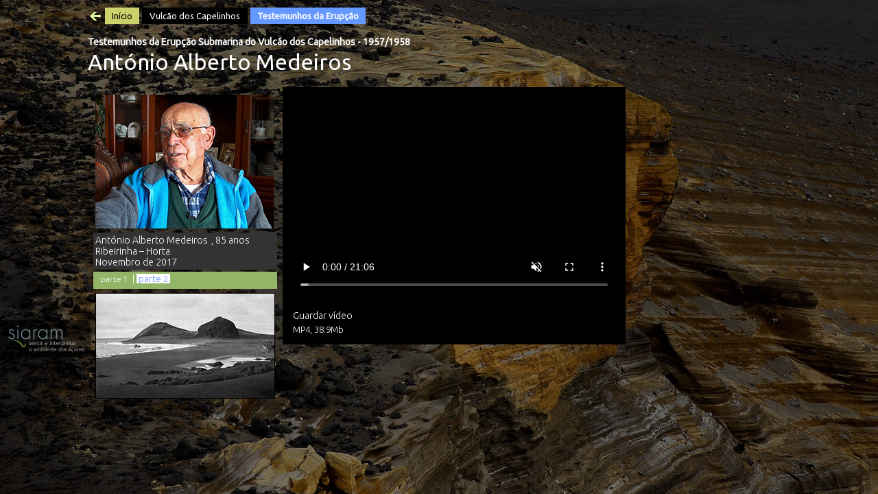

--- FILE ---
content_type: text/html
request_url: https://siaram.azores.gov.pt/vulcanismo/vulcao-capelinhos/testemunhos-vulcao-capelinhos/19-AntonioMedeiros/_video2.html
body_size: 1675
content:
<!DOCTYPE html PUBLIC "-//W3C//DTD XHTML 1.0 Transitional//EN" "http://www.w3.org/TR/xhtml1/DTD/xhtml1-transitional.dtd">
<html xmlns="http://www.w3.org/1999/xhtml">
<head>
<meta http-equiv="Content-Type" content="text/html; charset=ISO-8859-1" />
<title>SIARAM ::  Testemunhos da Erup&ccedil;&atilde;o Submarina do Vulc&atilde;o dos Capelinhos - 1957/1958</title>

<style type="text/css">
<!--
body {
	background-image: url(fundo.jpg);
	background-repeat: repeat;
	background-attachment: fixed;
	margin-left: 0px;
	margin-top: 0px;
	margin-right: 0px;
}
-->
</style>
<link href="../../../../css/siaram.css" rel="stylesheet" type="text/css" />
<script src="../../../../Scripts/AC_ActiveX.js" type="b8eb539aa441e3611cbe2898-text/javascript"></script>
<script src="../../../../Scripts/AC_RunActiveContent.js" type="b8eb539aa441e3611cbe2898-text/javascript"></script>



<script async src="https://www.googletagmanager.com/gtag/js?id=G-VLFREPLMSS" type="b8eb539aa441e3611cbe2898-text/javascript"></script><script type="b8eb539aa441e3611cbe2898-text/javascript">window.dataLayer = window.dataLayer || [];function gtag(){dataLayer.push(arguments);}gtag('js', new Date());gtag('config', 'G-VLFREPLMSS');</script>
</head>

<body><div class="bd">

<table width="100%" border="0" cellspacing="0" cellpadding="0"  class="tabela">
<tr>
    <td height="35" align="left" valign="bottom"><table border="0" cellspacing="0" cellpadding="2">
      <tr>
        <td width="19" align="center"><a href="javascript:history.go(-1)" class="goback"><img src="../../../../imagens/seta.gif" name="seta1" width="19" height="19" border="0" id="seta1" /></a></td>
        <td><a href="../../../../intro.html" class="menu-br3">Início</a></td>
        <td><a href="../../_intro.html" class="menu-br"> Vulc&atilde;o dos Capelinhos</a></td>
        <td> <a href="../_intro.html" class="menu2-ak">Testemunhos da Erupção</a></td>
      </tr>
    </table></td>
  </tr>
  <tr>
    <td valign="top">&nbsp;</td>
  </tr>
  <tr>
    <td height="20" valign="top"><span class="tit14">Testemunhos da Erup&ccedil;&atilde;o Submarina do Vulc&atilde;o dos    Capelinhos - 1957/1958</span></td>
  </tr>
  <tr>
    <td align="left" valign="top"><span class="tit32">António Alberto Medeiros</span></td>
  </tr>
  <tr>
    <td height="20" align="left" valign="top">&nbsp;</td>
  </tr>
  
  <tr>
    <td><table width="100%" border="0" cellspacing="0" cellpadding="0">
      <tr>
        <td width="280" align="left" valign="top"><table border="0" cellpadding="3" cellspacing="3" class="menu-esq">
          <tr>
            <td><img src="AntonioMedeiros.jpg" width="260" height="195" /></td>
          </tr>
          <tr>
            <td bgcolor="#333333">Ant&oacute;nio Alberto Medeiros<span class="txt11">, 85 anos<br />
Ribeirinha &ndash; Horta <br />
Novembro de 2017</span></td>
          </tr>
          <tr>
            <td bgcolor="#93B568"><span class="texto10-cz"><a href="_video1.html" class="menu3">parte 1</a> | <a href="_video2.html" class="menu3-ak">parte 2</a></span> </span></td>
          </tr>
          <tr>
            <td><a href="../../erupcao/14.html"><img src="14.jpg" width="260" height="152" class="caixa" /></a></td>
          </tr>
          </table></td>
        <td align="left" valign="top"><table border="0" cellpadding="0" cellspacing="10" bgcolor="#000000">
            <tr>
               <td>					
				<video width="480" height="300" onloadeddata="if (!window.__cfRLUnblockHandlers) return false; this.play();" playsinline loop muted controls data-cf-modified-b8eb539aa441e3611cbe2898-="">
					<source src="AntonioMedeiros2.mp4" type="video/mp4">
				</video>
			</td>
          </tr>
          <tr>
            <td><a href="AntonioMedeiros2.mp4" target="_blank" download class="menu-esq">Guardar v&iacute;deo</a> <span class="texto10-cz">MP4, 38.9Mb</span></td>
          </tr>
          
        </table></td>
      </tr>
    </table></td>
  </tr>
</table>
</div><script src="/cdn-cgi/scripts/7d0fa10a/cloudflare-static/rocket-loader.min.js" data-cf-settings="b8eb539aa441e3611cbe2898-|49" defer></script><script defer src="https://static.cloudflareinsights.com/beacon.min.js/vcd15cbe7772f49c399c6a5babf22c1241717689176015" integrity="sha512-ZpsOmlRQV6y907TI0dKBHq9Md29nnaEIPlkf84rnaERnq6zvWvPUqr2ft8M1aS28oN72PdrCzSjY4U6VaAw1EQ==" data-cf-beacon='{"version":"2024.11.0","token":"4464c46330544cae8e8fa2ade95aef55","server_timing":{"name":{"cfCacheStatus":true,"cfEdge":true,"cfExtPri":true,"cfL4":true,"cfOrigin":true,"cfSpeedBrain":true},"location_startswith":null}}' crossorigin="anonymous"></script>
</body>
</html>


--- FILE ---
content_type: text/css
request_url: https://siaram.azores.gov.pt/css/siaram.css
body_size: 1713
content:
@import url('https://fonts.googleapis.com/css2?family=Ubuntu:wght@300;400&display=swap');

body {
	background-color: black;
	background-size: cover !important;
	position: absolute;
	left: 0;
	right: 0;
	bottom: 0;
	top: 0;
	overflow-y: auto;
	margin: 0;
	font-family: 'Ubuntu', sans-serif;
}

.bd {
	position: fixed;
	top: 0;
	left: 0;
	right: 0;
	bottom: 0;
	overflow-y: auto;
	background-color: rgba(0, 0, 0, 0.4);
	padding-bottom: 40px;
}
#portal_azores_gov_pt {margin-bottom:15px;}
.foto-esq {
	padding-right: 11px;
	padding-bottom: 4px;
	padding-top: 4px;
	float: left;
}

.foto-dir {
	padding-left: 11px;
	padding-bottom: 4px;
	padding-top: 4px;
	float: right;
}

.caixa {
	border: thin solid #000000;
}

.caixa:link {
	border: thin solid #000000;
}

.caixa:visited {
	border: thin solid #cccccc;
}

.caixa:active {
	border: thin solid #6699FF;
}

.caixa:hover {
	border: thin solid #ffffff;
}

.caixa-ak {
	border: thin solid #ffffff;
}

.foto {
	padding: 5px;
}

.tabela {
	margin: 0 auto;
	max-width: 1024px !important;
	float: none;
}

.nome {
	font-size: 14px;
	font-weight: bold;
	color: #FFFFFF;
	text-decoration: none;
	font-style: normal;
}


.menu2 {
	font-size: 13px;
	font-weight: bolder;
	color: #FFFFFF;
	text-decoration: none;
	font-style: italic;
	padding-left: 6px;
	padding-right: 6px;
}

a.menu2:link {
	font-size: 13px;
	font-weight: bolder;
	color: #FFFFFF;
	text-decoration: none;
	font-style: italic;
	padding-left: 6px;
	padding-right: 6px;
}

a.menu2:visited {
	font-size: 13px;
	font-weight: bolder;
	color: #ffffff;
	text-decoration: none;
	font-style: italic;
	padding-left: 6px;
	padding-right: 6px;
}

a.menu2:active {
	font-size: 13px;
	font-weight: bolder;
	color: #ffffff;
	text-decoration: none;
	font-style: italic;
	padding-left: 6px;
	padding-right: 6px;
}

a.menu2:hover {
	font-size: 13px;
	font-weight: bolder;
	color: #ffffff;
	text-decoration: none;
	background-color: #6699FF;
	font-style: italic;
	padding-left: 6px;
	padding-right: 6px;
}

.menu2-ak {
	font-size: 13px;
	font-weight: bolder;
	color: #FFFFFF;
	background-color: #6699FF;
	text-decoration: none;
	padding: 5px 10px !important;
	white-space: nowrap !important;
}

a.menu2-ak:link {
	background-color: #6699FF;
}

a.menu2-ak:visited {
	background-color: #6699FF;
}

a.menu2-ak:active {
	background-color: #6699FF;
}

a.menu2-ak:hover {
	background-color: #6699FF;
}


.menu2p {
	font-size: 13px;
	font-weight: bolder;
	color: #FFFFFF;
	background-color: #000000;
	text-decoration: none;
	font-style: italic;
	padding-left: 5px;
	padding-right: 5px;
}

a.menu2p:link {
	font-size: 13px;
	font-weight: bolder;
	color: #FFFFFF;
	text-decoration: none;
	background-color: #000000;
	font-style: italic;
	padding-left: 5px;
	padding-right: 5px;
}

a.menu2p:visited {
	font-size: 13px;
	font-weight: bolder;
	color: #ffffff;
	text-decoration: none;
	background-color: #000000;
	font-style: italic;
	padding-left: 5px;
	padding-right: 5px;
}

a.menu2p:active {
	font-size: 13px;
	font-weight: bolder;
	color: #ffffff;
	text-decoration: none;
	background-color: #6699FF;
	font-style: italic;
	padding-left: 5px;
	padding-right: 5px;
}

a.menu2p:hover {
	font-size: 13px;
	font-weight: bolder;
	color: #ffffff;
	text-decoration: none;
	background-color: #6699FF;
	font-style: italic;
	padding-left: 5px;
	padding-right: 5px;
}


.menu4 {
	font-size: 14px;
	font-weight: bolder;
	color: #FFFFFF;
	text-decoration: none;
	font-style: normal;
	padding-left: 7px;
	padding-right: 7px;
}

a.menu4:link {
	font-size: 14px;
	font-weight: bolder;
	color: #FFFFFF;
	text-decoration: none;
	font-style: normal;
	padding-left: 7px;
	padding-right: 7px;
}

a.menu4:visited {
	font-size: 14px;
	font-weight: bolder;
	color: #ffffff;
	text-decoration: none;
	font-style: normal;
	padding-left: 7px;
	padding-right: 7px;
}

a.menu4:active {
	font-size: 14px;
	font-weight: bolder;
	color: #ffffff;
	text-decoration: none;
	font-style: normal;
	padding-left: 7px;
	padding-right: 7px;
}

a.menu4:hover {
	font-size: 14px;
	font-weight: bolder;
	color: #FFFF00;
	text-decoration: none;
	font-style: normal;
	padding-left: 7px;
	padding-right: 7px;
}

.menu4-ak {
	font-size: 14px;
	font-weight: bolder;
	color: #FFFF00;
	text-decoration: none;
	font-style: normal;
	padding-left: 7px;
	padding-right: 7px;
}

a.menu4-ak:link {
	font-size: 14px;
	font-weight: bolder;
	color: #FFFF00;
	text-decoration: none;
	font-style: normal;
	padding-left: 7px;
	padding-right: 7px;
}

a.menu4-ak:visited {
	font-size: 14px;
	font-weight: bolder;
	color: #FFFF00;
	text-decoration: none;
	font-style: normal;
	padding-left: 7px;
	padding-right: 7px;
}

a.menu4-ak:active {
	font-size: 14px;
	font-weight: bolder;
	color: #FFFF00;
	text-decoration: none;
	font-style: normal;
	padding-left: 7px;
	padding-right: 7px;
}

a.menu4-ak:hover {
	font-size: 14px;
	font-weight: bolder;
	color: #FF9900;
	text-decoration: none;
	font-style: normal;
	padding-left: 7px;
	padding-right: 7px;
}

.menu32 {
	font-size: 32px;
	font-weight: bold;
	color: #ffffff;
	text-decoration: none;
	font-style: normal;

}

a.menu32:link {
	font-size: 32px;
	font-weight: bold;
	color: #ffffff;
	text-decoration: none;
	font-style: normal;

}

a.menu32:visited {
	font-size: 32px;
	font-weight: bold;
	color: #ffffff;
	text-decoration: none;
	font-style: normal;

}

a.menu32:active {
	font-size: 32px;
	font-weight: bold;
	color: #FFFF00;
	text-decoration: none;
	font-style: normal;

}

a.menu32:hover {
	font-size: 32px;
	font-weight: bolder;
	color: #FF9900;
	text-decoration: none;
	font-style: normal;

}

.menu4-ilha {
	font-size: 11px;
	font-weight: bolder;
	color: #BACC8D;
	text-decoration: none;
	font-style: normal;

}

.txt11pt {
	font-size: 14px;
	font-weight: 300;
	color: #000000;
	text-decoration: none
}

.texto10 {
	font-size: 14px;
	font-weight: 300;
	color: #000000;
	text-decoration: none
}

.texto10-cz {
	font-size: 13px;
	font-weight: 300;
	color: #ffffff;
	text-decoration: none;
	padding:0px 5px 5px 5px;
	display:block;
}

.texto10-bold {
	font-size: 13px;
	font-weight: 300;
	color: #ffffff;
	text-decoration: none
}

.texto10-right{
	text-align:right;
	font-size: 13px;
	font-weight: 300;
	color: #ffffff;
	text-decoration: none;
	padding:0px 5px 5px 5px;
	display:block;
}

.texto10-left{
	text-align:left;
	font-size: 12px;
	font-weight: 300;
	color: #ffffff;
	text-decoration: none;
	padding:0px 5px 5px 5px;
	display:block;
}

.texto10-br {
	font-size: 13px;
	font-weight: 300;
	color: #CCFF00;
	text-decoration: none;
    margin-top: 5px;
    display: block;
}

.texto13-br {
	font-size: 13px;
	font-weight: bold;
	color: #CCFF00;
	text-decoration: none
}

.menu-ct {
	color: #ffffff;
	padding-left: 5px;
	padding-right: 5px;
	background-color: #993300;
	text-decoration: none;
	padding: 1px;
}

a.menu-ct:link {
	color: #ffffff;
	padding-left: 5px;
	padding-right: 5px;
	background-color: #993300;
	text-decoration: none;
	padding: 1px;
}

a.menu-ct:visited {
	color: #ffffff;
	padding-left: 5px;
	padding-right: 5px;
	background-color: #993300;
	text-decoration: none;
	padding: 1px;
}

a.menu-ct:active {
	color: #ffffff;
	padding-left: 5px;
	padding-right: 5px;
	background-color: #993300;
	text-decoration: none;
	padding: 1px;
}

a.menu-ct:hover {
	color: #ffffff;
	text-decoration: none;
	padding-left: 5px;
	padding-right: 5px;
	background-color: #8BB7FF;
	text-decoration: none;
	padding: 1px;
}


.menu-vd {
	font-size: 13px;
	font-weight: bold;
	color: #ccff00;
	text-decoration: none;
	padding: 1px;
}

a.menu-vd:link {
	font-size: 13px;
	font-weight: normal;
	color: #ccff00;
	text-decoration: none;
	padding: 1px;
}

a.menu-vd:visited {
	font-size: 13px;
	font-weight: bold;
	color: #ccff00;
	text-decoration: none;
	padding: 1px;
}

a.menu-vd:active {
	font-size: 13px;
	font-weight: bold;
	color: #ccff00;

	text-decoration: none;
	padding: 1px;
}

a.menu-vd:hover {
	font-size: 13px;
	font-weight: bold;
	color: #ffffff;
	text-decoration: none;
	padding: 1px;
}


.menu-br {
	color: #ffffff;
	background-color: #000000;
	text-decoration: none;
	padding: 1px;
	padding: 5px 11px !important;
	white-space: nowrap !important;
    font-size: 13px;
}

.menu-br-leg {
	display:table;
	color: #ffffff;
	background-color: #000000;
	text-decoration: none;
	padding: 1px;
	padding: 5px 11px !important;
	white-space: nowrap !important;
    font-size: 13px;
}

a.menu-br:link, a.menu-br-leg:link {
	color: #ffffff;
	background-color: #000000;
}

a.menu-br:visited, a.menu-br-leg:visited {
	color: #ffffff;
	background-color: #000000;
}

a.menu-br:active, a.menu-br-leg:active {
	color: #ffffff;
	background-color: #000000;
}

a.menu-br:hover, a.menu-br-leg:hover {
	color: #ffffff;
	text-decoration: none;
	background-color: #8BB7FF;
}


.menu-br2 {
	color: #000000;
	background-color: #ffffff;
	text-decoration: none;
	padding: 5px 10px !important;
	white-space: nowrap !important;
    font-size: 13px;
}

a.menu-br2:link {
	color: #000000;
	background-color: #ffffff;
}

a.menu-br2:visited {
	color: #000000;
	background-color: #ffffff;
}

a.menu-br2:active {
	color: #000000;
	background-color: #ffffff;
}

a.menu-br2:hover {
	color: #ffffff;
	text-decoration: none;
	background-color: #8BB7FF;
}

.menu-br4 {
	color: #ffffff;
	text-decoration: none;
	padding: 5px 10px !important;
	white-space: nowrap !important;
    font-size: 13px;
}

a.menu-br4:link {
	color: #ffffff;
}

a.menu-br4:visited {
	color: #ffffff;
}

a.menu-br4:active {
	color: #000000;
	background-color: #ffffff;
}

a.menu-br4:hover {
	color: #ffffff;
	text-decoration: none;
	background-color: #8BB7FF;
}


.menu-br3 {
	color: #000000;
	background-color: #CBD16B;
	text-decoration: none;
	padding: 5px 10px !important;
	white-space: nowrap !important;
    font-size: 13px;
}

a.menu-br3:link {
	color: #000000;
	background-color: #CBD16B;
}

a.menu-br3:visited {
	color: #000000;
	background-color: #CBD16B;
}

a.menu-br3:active {
	color: #000000;
	background-color: #CBD16B;
}

a.menu-br3:hover {
	color: #ffffff;
	text-decoration: none;
	background-color: #8BB7FF;
}

.menu-br4 {
	color: #000000;
	background-color: #BBE5AF;
	text-decoration: none;
	padding: 5px 10px !important;
	white-space: nowrap !important;
    font-size: 13px;
}

a.menu-br4:link {
	color: #000000;
	background-color: #BBE5AF;
}

a.menu-br4:visited {
	color: #000000;
	background-color: #BBE5AF;
}

a.menu-br4:active {
	color: #000000;
	background-color: #BBE5AF;
}

a.menu-br4:hover {
	color: #ffffff;
	text-decoration: none;
	background-color: #8BB7FF;
}

.menu-br-ak {
	color: #000000;
	background-color: #8BB7FF;
	padding: 1px;
	text-decoration: none;
	padding: 5px 10px !important;
	white-space: nowrap !important;
    font-size: 13px;
}

a.menu-br-ak:link {
	color: #000000;
	background-color: #8BB7FF;
}

a.menu-br-ak:visited {
	color: #000000;
	background-color: #8BB7FF;
}

a.menu-br-ak:active {
	color: #000000;
	background-color: #8BB7FF;
}

a.menu-br-ak:hover {
	color: #ffffff;
	text-decoration: none;
	background-color: #8BB7FF;
}

.texto {
	font-size: 16px;
	font-weight: 300;
	color: #FFFFFFEE;
	text-align: left;
	line-height: 21px;
}

.texto p:first-child {
	margin-top: 0px;
}

.texto p:last-child {
	margin-bottom: 0px;
}

.texto-pt {
	font-size: 12px;
	font-weight: normal;
	color: #000000;
	line-height: 18px;
	text-align: left;
}

.texto13-pt {
	font-size: 13px;
	font-weight: bold;
	color: #000000;
	line-height: 14px;
	text-align: left;
}


.texto-lr {
	font-size: 12px;
	font-weight: bold;
	color: #FFCC00;
	line-height: 18px;
	text-align: left;
}



.tit14 {
	font-size: 14px;
	line-height: 16px;
	font-weight: bold;
	color: #ffffff;
	text-decoration: none;
	font-style: normal;

}


.tit14pt {
	font-size: 14px;
	line-height: 16px;
	font-weight: bold;
	color: #000000;
	text-decoration: none;
	font-style: normal;

}

.tit20 {
	font-size: 20px;
	line-height: 22px;
	font-weight: normal;
	color: #ffffff;
	text-decoration: none;
	font-style: normal;

}

.tit20pt {
	font-size: 20px;
	line-height: 22px;
	font-weight: normal;
	color: #000000;
	text-decoration: none;
	font-style: normal;

}


.tit32 {
	font-size: 32px;
	font-weight: normal;
	color: #FFFFFF;
	text-decoration: none;
	line-height: 34px;
}

.tit32pt {
	font-size: 32px;
	font-weight: normal;
	color: #000000;
	text-decoration: none;
	line-height: 34px;
}

.tit26 {
	font-size: 26px;
	font-weight: normal;
	color: #FFFFFF;
	text-decoration: none;
	line-height: 30px;
}

.txt-az {
	color: #6699FF;
	text-decoration: none;
	padding-left: 5px;
	padding-right: 5px;
}

.menu-v {
	color: #6699FF;
	text-decoration: none;
	padding-left: 3px;
	padding-right: 3px;
}

a.menu-v:link {
	color: #6699FF;
	text-decoration: none;
	padding-left: 3px;
	padding-right: 3px;
}

a.menu-v:visited {
	color: #6699FF;
	text-decoration: none;
	padding-left: 3px;
	padding-right: 3px;
}

a.menu-v:active {
	color: #6699FF;
	text-decoration: none;
	padding-left: 3px;
	padding-right: 3px;
}

a.menu-v:hover {
	color: #ffffff;
	text-decoration: none;

	padding-left: 3px;
	padding-right: 3px;
}

.menu1 {
	color: #FFFFFF;
	text-decoration: none;

}

a.menu1:link {
	color: #FFFFFF;
	text-decoration: none;

}

a.menu1:visited {
	color: #ffffff;
	text-decoration: none;

}

a.menu1:active {
	color: #ffffff;
	text-decoration: none;

}

a.menu1:hover {
	color: #6699FF;
	text-decoration: none;

}


.menu3-ak {
	color: #6699FF;
	text-decoration: none;
	padding-left: 3px;
	padding-right: 3px;
	background-color: #FFFFFF;
}

a.menu3-ak:link {
	color: #6699FF;
	text-decoration: none;
	padding-left: 3px;
	padding-right: 3px;
	background-color: #FFFFFF;
}

a.menu3-ak:visited {
	color: #6699FF;
	text-decoration: none;
	padding-left: 3px;
	padding-right: 3px;
	background-color: #FFFFFF;
}

a.menu3-ak:active {
	color: #6699FF;
	text-decoration: none;
	padding-left: 3px;
	padding-right: 3px;
	background-color: #FFFFFF;
}

a.menu3-ak:hover {
	color: #6699FF;
	text-decoration: none;
	padding-left: 3px;
	padding-right: 3px;
	background-color: #FFFFFF;
}

.menu3 {
	font-size: 9pt;
	color: #FFFFFF;
	text-decoration: none;
	padding-left: 3px;
	padding-right: 3px;
	display: ruby;
}

a.menu3:link {
	color: #FFFFFF;
	text-decoration: none;
	padding-left: 3px;
	padding-right: 3px;
}

a.menu3:visited {
	color: #ffffff;
	text-decoration: none;
	padding-left: 3px;
	padding-right: 3px;
}

a.menu3:active {
	color: #6699FF;
	text-decoration: none;
	background-color: #ffffff;
	padding-left: 3px;
	padding-right: 3px;
}

a.menu3:hover {
	color: #6699FF;
	text-decoration: none;
	background-color: #ffffff;
	padding-left: 3px;
	padding-right: 3px;
}




.rodape {
	font-size: 10px;
	font-weight: normal;
	text-decoration: none;
	color: #999999;
	line-height: 12px;
}

.rodape-lk {
	text-decoration: none;
	line-height: 12px;
	color: #999999
}

.rodape-lk:link {
	text-decoration: none;
	line-height: 12px;
	color: #999999
}

.rodape-lk:visited {
	text-decoration: none;
	line-height: 12px;
	color: #999999
}

.rodape-lk:active {
	font-size: 10px;
	font-weight: normal;
	line-height: 12px;
	text-decoration: none;
	color: #CC6600
}

.rodape-lk:hover {
	font-size: 10px;
	font-weight: normal;
	line-height: 12px;
	text-decoration: none;
	color: #ff6600
}

.txt-link {
	color: #FFFFFF;
	text-decoration: none;
    font-size: 14px;
    font-weight: 300;
    padding: 5px;
    display: block;
}

a.txt-link:link {
	color: #FFFFFF;
}

a.txt-link:visited {
	color: #ffffff;
}

a.txt-link:active {
	color: #FFFF00;
}

a.txt-link:hover {
	color: #FFFF00;
}


.menu-especie {
	color: #FFFFFF;
	text-decoration: none;

}

a.menu-especie:link {
	color: #FFFFFF;
	text-decoration: none;

}

a.menu-especie:visited {
	color: #E8FFB7;
	text-decoration: none;
}

a.menu-especie:active {
	color: #FFFF00;
	text-decoration: none;
}

a.menu-especie:hover {
	color: #FFFF00;
	text-decoration: none;

}

.menu-esq {
	color: #FFFFFF;
	text-decoration: none;
    font-weight: 300;
    padding: 5px;
    display: block;
    font-size: 14px;
}

.menu-esq-por-ilha {
	color: #FFFFFF;
	text-decoration: none;
    font-weight: 300;
    padding: 5px;
    display: block;
    font-size: 14px;
	height: 45px;
}

.menu-esq-habitats{
	color: #FFFFFF;
	text-decoration: none;
    font-weight: 300;
    padding: 5px;
    display: block;
    font-size: 14px;
	height: 28px;
}

a.menu-esq:link, a.menu-esq-por-ilha:link {
	color: #FFFFFF;
}

a.menu-esq:visited, a.menu-esq-por-ilha:visited {
	color: #ffffff;
}

a.menu-esq:active, a.menu-esq-por-ilha:active {
	color: #FFFF00;
}

a.menu-esq:hover, a.menu-esq-por-ilha:hover {
	color: #FFFF00;
}

.txt11 {
	color: #FFFFFF;
	text-decoration: none;
	padding:0px 5px 5px 5px;
}

.tab-linha {
	border-bottom-width: 1px;
	border-bottom-style: solid;
	border-bottom-color: #A6BBB2;
}

a.text-link-autor{
	color:#FFF;
	text-decoration: none;
}

a.text-link-autor:hover{
	text-decoration: underline;
}